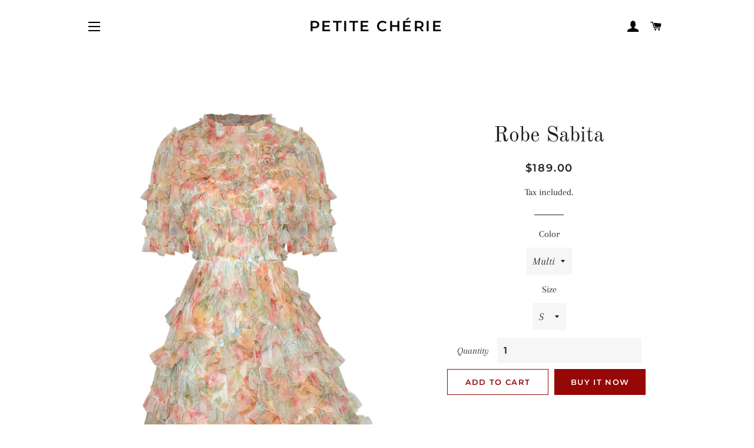

--- FILE ---
content_type: text/html; charset=utf-8
request_url: https://monpetitecherie.com/products/robe-sabita
body_size: 16101
content:
<!doctype html>
<html class="no-js" lang="en">
<head>

  <!-- Basic page needs ================================================== -->
  <meta charset="utf-8">
  <meta http-equiv="X-UA-Compatible" content="IE=edge,chrome=1">

  

  <!-- Title and description ================================================== -->
  <title>
  Robe Sabita &ndash; Petite Chérie
  </title>

  
  <meta name="description" content="">
  

  <!-- Helpers ================================================== -->
  <!-- /snippets/social-meta-tags.liquid -->




<meta property="og:site_name" content="Petite Chérie">
<meta property="og:url" content="https://monpetitecherie.com/products/robe-sabita">
<meta property="og:title" content="Robe Sabita">
<meta property="og:type" content="product">
<meta property="og:description" content="Petite Chérie">

  <meta property="og:price:amount" content="189.00">
  <meta property="og:price:currency" content="USD">

<meta property="og:image" content="http://monpetitecherie.com/cdn/shop/products/Hab328a40a38b4e5d8d1b6e86756d29e3H_1200x1200.jpg?v=1649882047"><meta property="og:image" content="http://monpetitecherie.com/cdn/shop/products/H4b3fe0a4ab904d5ab758496f3066e4609_1200x1200.jpg?v=1649882047">
<meta property="og:image:secure_url" content="https://monpetitecherie.com/cdn/shop/products/Hab328a40a38b4e5d8d1b6e86756d29e3H_1200x1200.jpg?v=1649882047"><meta property="og:image:secure_url" content="https://monpetitecherie.com/cdn/shop/products/H4b3fe0a4ab904d5ab758496f3066e4609_1200x1200.jpg?v=1649882047">


<meta name="twitter:card" content="summary_large_image">
<meta name="twitter:title" content="Robe Sabita">
<meta name="twitter:description" content="Petite Chérie">

  <link rel="canonical" href="https://monpetitecherie.com/products/robe-sabita">
  <meta name="viewport" content="width=device-width,initial-scale=1,shrink-to-fit=no">
  <meta name="theme-color" content="#960707">
  <style data-shopify>
  :root {
    --color-body-text: #1f2021;
    --color-body: #ffffff;
  }
</style>


  <!-- CSS ================================================== -->
  <link href="//monpetitecherie.com/cdn/shop/t/6/assets/timber.scss.css?v=19093225331795747921764086242" rel="stylesheet" type="text/css" media="all" />
  <link href="//monpetitecherie.com/cdn/shop/t/6/assets/theme.scss.css?v=172171238682489755341764086242" rel="stylesheet" type="text/css" media="all" />

  <!-- Sections ================================================== -->
  <script>
    window.theme = window.theme || {};
    theme.strings = {
      zoomClose: "Close (Esc)",
      zoomPrev: "Previous (Left arrow key)",
      zoomNext: "Next (Right arrow key)",
      moneyFormat: "${{amount}}",
      addressError: "Error looking up that address",
      addressNoResults: "No results for that address",
      addressQueryLimit: "You have exceeded the Google API usage limit. Consider upgrading to a \u003ca href=\"https:\/\/developers.google.com\/maps\/premium\/usage-limits\"\u003ePremium Plan\u003c\/a\u003e.",
      authError: "There was a problem authenticating your Google Maps account.",
      cartEmpty: "Your cart is currently empty.",
      cartCookie: "Enable cookies to use the shopping cart",
      cartSavings: "You're saving [savings]",
      productSlideLabel: "Slide [slide_number] of [slide_max]."
    };
    theme.settings = {
      cartType: "page",
      gridType: null
    };</script>

  <script src="//monpetitecherie.com/cdn/shop/t/6/assets/jquery-2.2.3.min.js?v=58211863146907186831636992114" type="text/javascript"></script>

  <script src="//monpetitecherie.com/cdn/shop/t/6/assets/lazysizes.min.js?v=155223123402716617051636992114" async="async"></script>

  <script src="//monpetitecherie.com/cdn/shop/t/6/assets/theme.js?v=65529078462347578181636992126" defer="defer"></script>

  <!-- Header hook for plugins ================================================== -->
  <script>window.performance && window.performance.mark && window.performance.mark('shopify.content_for_header.start');</script><meta id="shopify-digital-wallet" name="shopify-digital-wallet" content="/57623412916/digital_wallets/dialog">
<link rel="alternate" type="application/json+oembed" href="https://monpetitecherie.com/products/robe-sabita.oembed">
<script async="async" src="/checkouts/internal/preloads.js?locale=en-US"></script>
<script id="shopify-features" type="application/json">{"accessToken":"fcff34688dac5c0d589b059e991f9ea9","betas":["rich-media-storefront-analytics"],"domain":"monpetitecherie.com","predictiveSearch":true,"shopId":57623412916,"locale":"en"}</script>
<script>var Shopify = Shopify || {};
Shopify.shop = "the-pearl-diary.myshopify.com";
Shopify.locale = "en";
Shopify.currency = {"active":"USD","rate":"1.0"};
Shopify.country = "US";
Shopify.theme = {"name":"Brooklyn","id":127248466100,"schema_name":"Brooklyn","schema_version":"17.7.1","theme_store_id":730,"role":"main"};
Shopify.theme.handle = "null";
Shopify.theme.style = {"id":null,"handle":null};
Shopify.cdnHost = "monpetitecherie.com/cdn";
Shopify.routes = Shopify.routes || {};
Shopify.routes.root = "/";</script>
<script type="module">!function(o){(o.Shopify=o.Shopify||{}).modules=!0}(window);</script>
<script>!function(o){function n(){var o=[];function n(){o.push(Array.prototype.slice.apply(arguments))}return n.q=o,n}var t=o.Shopify=o.Shopify||{};t.loadFeatures=n(),t.autoloadFeatures=n()}(window);</script>
<script id="shop-js-analytics" type="application/json">{"pageType":"product"}</script>
<script defer="defer" async type="module" src="//monpetitecherie.com/cdn/shopifycloud/shop-js/modules/v2/client.init-shop-cart-sync_BdyHc3Nr.en.esm.js"></script>
<script defer="defer" async type="module" src="//monpetitecherie.com/cdn/shopifycloud/shop-js/modules/v2/chunk.common_Daul8nwZ.esm.js"></script>
<script type="module">
  await import("//monpetitecherie.com/cdn/shopifycloud/shop-js/modules/v2/client.init-shop-cart-sync_BdyHc3Nr.en.esm.js");
await import("//monpetitecherie.com/cdn/shopifycloud/shop-js/modules/v2/chunk.common_Daul8nwZ.esm.js");

  window.Shopify.SignInWithShop?.initShopCartSync?.({"fedCMEnabled":true,"windoidEnabled":true});

</script>
<script>(function() {
  var isLoaded = false;
  function asyncLoad() {
    if (isLoaded) return;
    isLoaded = true;
    var urls = ["https:\/\/cdn.kilatechapps.com\/media\/ipcountryredirect\/57623412916.min.js?shop=the-pearl-diary.myshopify.com"];
    for (var i = 0; i < urls.length; i++) {
      var s = document.createElement('script');
      s.type = 'text/javascript';
      s.async = true;
      s.src = urls[i];
      var x = document.getElementsByTagName('script')[0];
      x.parentNode.insertBefore(s, x);
    }
  };
  if(window.attachEvent) {
    window.attachEvent('onload', asyncLoad);
  } else {
    window.addEventListener('load', asyncLoad, false);
  }
})();</script>
<script id="__st">var __st={"a":57623412916,"offset":-25200,"reqid":"fa744c27-3a74-4c63-adb4-adb2ff33833b-1769017979","pageurl":"monpetitecherie.com\/products\/robe-sabita","u":"c99bab613d9e","p":"product","rtyp":"product","rid":7111598309556};</script>
<script>window.ShopifyPaypalV4VisibilityTracking = true;</script>
<script id="captcha-bootstrap">!function(){'use strict';const t='contact',e='account',n='new_comment',o=[[t,t],['blogs',n],['comments',n],[t,'customer']],c=[[e,'customer_login'],[e,'guest_login'],[e,'recover_customer_password'],[e,'create_customer']],r=t=>t.map((([t,e])=>`form[action*='/${t}']:not([data-nocaptcha='true']) input[name='form_type'][value='${e}']`)).join(','),a=t=>()=>t?[...document.querySelectorAll(t)].map((t=>t.form)):[];function s(){const t=[...o],e=r(t);return a(e)}const i='password',u='form_key',d=['recaptcha-v3-token','g-recaptcha-response','h-captcha-response',i],f=()=>{try{return window.sessionStorage}catch{return}},m='__shopify_v',_=t=>t.elements[u];function p(t,e,n=!1){try{const o=window.sessionStorage,c=JSON.parse(o.getItem(e)),{data:r}=function(t){const{data:e,action:n}=t;return t[m]||n?{data:e,action:n}:{data:t,action:n}}(c);for(const[e,n]of Object.entries(r))t.elements[e]&&(t.elements[e].value=n);n&&o.removeItem(e)}catch(o){console.error('form repopulation failed',{error:o})}}const l='form_type',E='cptcha';function T(t){t.dataset[E]=!0}const w=window,h=w.document,L='Shopify',v='ce_forms',y='captcha';let A=!1;((t,e)=>{const n=(g='f06e6c50-85a8-45c8-87d0-21a2b65856fe',I='https://cdn.shopify.com/shopifycloud/storefront-forms-hcaptcha/ce_storefront_forms_captcha_hcaptcha.v1.5.2.iife.js',D={infoText:'Protected by hCaptcha',privacyText:'Privacy',termsText:'Terms'},(t,e,n)=>{const o=w[L][v],c=o.bindForm;if(c)return c(t,g,e,D).then(n);var r;o.q.push([[t,g,e,D],n]),r=I,A||(h.body.append(Object.assign(h.createElement('script'),{id:'captcha-provider',async:!0,src:r})),A=!0)});var g,I,D;w[L]=w[L]||{},w[L][v]=w[L][v]||{},w[L][v].q=[],w[L][y]=w[L][y]||{},w[L][y].protect=function(t,e){n(t,void 0,e),T(t)},Object.freeze(w[L][y]),function(t,e,n,w,h,L){const[v,y,A,g]=function(t,e,n){const i=e?o:[],u=t?c:[],d=[...i,...u],f=r(d),m=r(i),_=r(d.filter((([t,e])=>n.includes(e))));return[a(f),a(m),a(_),s()]}(w,h,L),I=t=>{const e=t.target;return e instanceof HTMLFormElement?e:e&&e.form},D=t=>v().includes(t);t.addEventListener('submit',(t=>{const e=I(t);if(!e)return;const n=D(e)&&!e.dataset.hcaptchaBound&&!e.dataset.recaptchaBound,o=_(e),c=g().includes(e)&&(!o||!o.value);(n||c)&&t.preventDefault(),c&&!n&&(function(t){try{if(!f())return;!function(t){const e=f();if(!e)return;const n=_(t);if(!n)return;const o=n.value;o&&e.removeItem(o)}(t);const e=Array.from(Array(32),(()=>Math.random().toString(36)[2])).join('');!function(t,e){_(t)||t.append(Object.assign(document.createElement('input'),{type:'hidden',name:u})),t.elements[u].value=e}(t,e),function(t,e){const n=f();if(!n)return;const o=[...t.querySelectorAll(`input[type='${i}']`)].map((({name:t})=>t)),c=[...d,...o],r={};for(const[a,s]of new FormData(t).entries())c.includes(a)||(r[a]=s);n.setItem(e,JSON.stringify({[m]:1,action:t.action,data:r}))}(t,e)}catch(e){console.error('failed to persist form',e)}}(e),e.submit())}));const S=(t,e)=>{t&&!t.dataset[E]&&(n(t,e.some((e=>e===t))),T(t))};for(const o of['focusin','change'])t.addEventListener(o,(t=>{const e=I(t);D(e)&&S(e,y())}));const B=e.get('form_key'),M=e.get(l),P=B&&M;t.addEventListener('DOMContentLoaded',(()=>{const t=y();if(P)for(const e of t)e.elements[l].value===M&&p(e,B);[...new Set([...A(),...v().filter((t=>'true'===t.dataset.shopifyCaptcha))])].forEach((e=>S(e,t)))}))}(h,new URLSearchParams(w.location.search),n,t,e,['guest_login'])})(!0,!0)}();</script>
<script integrity="sha256-4kQ18oKyAcykRKYeNunJcIwy7WH5gtpwJnB7kiuLZ1E=" data-source-attribution="shopify.loadfeatures" defer="defer" src="//monpetitecherie.com/cdn/shopifycloud/storefront/assets/storefront/load_feature-a0a9edcb.js" crossorigin="anonymous"></script>
<script data-source-attribution="shopify.dynamic_checkout.dynamic.init">var Shopify=Shopify||{};Shopify.PaymentButton=Shopify.PaymentButton||{isStorefrontPortableWallets:!0,init:function(){window.Shopify.PaymentButton.init=function(){};var t=document.createElement("script");t.src="https://monpetitecherie.com/cdn/shopifycloud/portable-wallets/latest/portable-wallets.en.js",t.type="module",document.head.appendChild(t)}};
</script>
<script data-source-attribution="shopify.dynamic_checkout.buyer_consent">
  function portableWalletsHideBuyerConsent(e){var t=document.getElementById("shopify-buyer-consent"),n=document.getElementById("shopify-subscription-policy-button");t&&n&&(t.classList.add("hidden"),t.setAttribute("aria-hidden","true"),n.removeEventListener("click",e))}function portableWalletsShowBuyerConsent(e){var t=document.getElementById("shopify-buyer-consent"),n=document.getElementById("shopify-subscription-policy-button");t&&n&&(t.classList.remove("hidden"),t.removeAttribute("aria-hidden"),n.addEventListener("click",e))}window.Shopify?.PaymentButton&&(window.Shopify.PaymentButton.hideBuyerConsent=portableWalletsHideBuyerConsent,window.Shopify.PaymentButton.showBuyerConsent=portableWalletsShowBuyerConsent);
</script>
<script>
  function portableWalletsCleanup(e){e&&e.src&&console.error("Failed to load portable wallets script "+e.src);var t=document.querySelectorAll("shopify-accelerated-checkout .shopify-payment-button__skeleton, shopify-accelerated-checkout-cart .wallet-cart-button__skeleton"),e=document.getElementById("shopify-buyer-consent");for(let e=0;e<t.length;e++)t[e].remove();e&&e.remove()}function portableWalletsNotLoadedAsModule(e){e instanceof ErrorEvent&&"string"==typeof e.message&&e.message.includes("import.meta")&&"string"==typeof e.filename&&e.filename.includes("portable-wallets")&&(window.removeEventListener("error",portableWalletsNotLoadedAsModule),window.Shopify.PaymentButton.failedToLoad=e,"loading"===document.readyState?document.addEventListener("DOMContentLoaded",window.Shopify.PaymentButton.init):window.Shopify.PaymentButton.init())}window.addEventListener("error",portableWalletsNotLoadedAsModule);
</script>

<script type="module" src="https://monpetitecherie.com/cdn/shopifycloud/portable-wallets/latest/portable-wallets.en.js" onError="portableWalletsCleanup(this)" crossorigin="anonymous"></script>
<script nomodule>
  document.addEventListener("DOMContentLoaded", portableWalletsCleanup);
</script>

<link id="shopify-accelerated-checkout-styles" rel="stylesheet" media="screen" href="https://monpetitecherie.com/cdn/shopifycloud/portable-wallets/latest/accelerated-checkout-backwards-compat.css" crossorigin="anonymous">
<style id="shopify-accelerated-checkout-cart">
        #shopify-buyer-consent {
  margin-top: 1em;
  display: inline-block;
  width: 100%;
}

#shopify-buyer-consent.hidden {
  display: none;
}

#shopify-subscription-policy-button {
  background: none;
  border: none;
  padding: 0;
  text-decoration: underline;
  font-size: inherit;
  cursor: pointer;
}

#shopify-subscription-policy-button::before {
  box-shadow: none;
}

      </style>

<script>window.performance && window.performance.mark && window.performance.mark('shopify.content_for_header.end');</script>

  <script src="//monpetitecherie.com/cdn/shop/t/6/assets/modernizr.min.js?v=21391054748206432451636992115" type="text/javascript"></script>

  
  

<link href="https://monorail-edge.shopifysvc.com" rel="dns-prefetch">
<script>(function(){if ("sendBeacon" in navigator && "performance" in window) {try {var session_token_from_headers = performance.getEntriesByType('navigation')[0].serverTiming.find(x => x.name == '_s').description;} catch {var session_token_from_headers = undefined;}var session_cookie_matches = document.cookie.match(/_shopify_s=([^;]*)/);var session_token_from_cookie = session_cookie_matches && session_cookie_matches.length === 2 ? session_cookie_matches[1] : "";var session_token = session_token_from_headers || session_token_from_cookie || "";function handle_abandonment_event(e) {var entries = performance.getEntries().filter(function(entry) {return /monorail-edge.shopifysvc.com/.test(entry.name);});if (!window.abandonment_tracked && entries.length === 0) {window.abandonment_tracked = true;var currentMs = Date.now();var navigation_start = performance.timing.navigationStart;var payload = {shop_id: 57623412916,url: window.location.href,navigation_start,duration: currentMs - navigation_start,session_token,page_type: "product"};window.navigator.sendBeacon("https://monorail-edge.shopifysvc.com/v1/produce", JSON.stringify({schema_id: "online_store_buyer_site_abandonment/1.1",payload: payload,metadata: {event_created_at_ms: currentMs,event_sent_at_ms: currentMs}}));}}window.addEventListener('pagehide', handle_abandonment_event);}}());</script>
<script id="web-pixels-manager-setup">(function e(e,d,r,n,o){if(void 0===o&&(o={}),!Boolean(null===(a=null===(i=window.Shopify)||void 0===i?void 0:i.analytics)||void 0===a?void 0:a.replayQueue)){var i,a;window.Shopify=window.Shopify||{};var t=window.Shopify;t.analytics=t.analytics||{};var s=t.analytics;s.replayQueue=[],s.publish=function(e,d,r){return s.replayQueue.push([e,d,r]),!0};try{self.performance.mark("wpm:start")}catch(e){}var l=function(){var e={modern:/Edge?\/(1{2}[4-9]|1[2-9]\d|[2-9]\d{2}|\d{4,})\.\d+(\.\d+|)|Firefox\/(1{2}[4-9]|1[2-9]\d|[2-9]\d{2}|\d{4,})\.\d+(\.\d+|)|Chrom(ium|e)\/(9{2}|\d{3,})\.\d+(\.\d+|)|(Maci|X1{2}).+ Version\/(15\.\d+|(1[6-9]|[2-9]\d|\d{3,})\.\d+)([,.]\d+|)( \(\w+\)|)( Mobile\/\w+|) Safari\/|Chrome.+OPR\/(9{2}|\d{3,})\.\d+\.\d+|(CPU[ +]OS|iPhone[ +]OS|CPU[ +]iPhone|CPU IPhone OS|CPU iPad OS)[ +]+(15[._]\d+|(1[6-9]|[2-9]\d|\d{3,})[._]\d+)([._]\d+|)|Android:?[ /-](13[3-9]|1[4-9]\d|[2-9]\d{2}|\d{4,})(\.\d+|)(\.\d+|)|Android.+Firefox\/(13[5-9]|1[4-9]\d|[2-9]\d{2}|\d{4,})\.\d+(\.\d+|)|Android.+Chrom(ium|e)\/(13[3-9]|1[4-9]\d|[2-9]\d{2}|\d{4,})\.\d+(\.\d+|)|SamsungBrowser\/([2-9]\d|\d{3,})\.\d+/,legacy:/Edge?\/(1[6-9]|[2-9]\d|\d{3,})\.\d+(\.\d+|)|Firefox\/(5[4-9]|[6-9]\d|\d{3,})\.\d+(\.\d+|)|Chrom(ium|e)\/(5[1-9]|[6-9]\d|\d{3,})\.\d+(\.\d+|)([\d.]+$|.*Safari\/(?![\d.]+ Edge\/[\d.]+$))|(Maci|X1{2}).+ Version\/(10\.\d+|(1[1-9]|[2-9]\d|\d{3,})\.\d+)([,.]\d+|)( \(\w+\)|)( Mobile\/\w+|) Safari\/|Chrome.+OPR\/(3[89]|[4-9]\d|\d{3,})\.\d+\.\d+|(CPU[ +]OS|iPhone[ +]OS|CPU[ +]iPhone|CPU IPhone OS|CPU iPad OS)[ +]+(10[._]\d+|(1[1-9]|[2-9]\d|\d{3,})[._]\d+)([._]\d+|)|Android:?[ /-](13[3-9]|1[4-9]\d|[2-9]\d{2}|\d{4,})(\.\d+|)(\.\d+|)|Mobile Safari.+OPR\/([89]\d|\d{3,})\.\d+\.\d+|Android.+Firefox\/(13[5-9]|1[4-9]\d|[2-9]\d{2}|\d{4,})\.\d+(\.\d+|)|Android.+Chrom(ium|e)\/(13[3-9]|1[4-9]\d|[2-9]\d{2}|\d{4,})\.\d+(\.\d+|)|Android.+(UC? ?Browser|UCWEB|U3)[ /]?(15\.([5-9]|\d{2,})|(1[6-9]|[2-9]\d|\d{3,})\.\d+)\.\d+|SamsungBrowser\/(5\.\d+|([6-9]|\d{2,})\.\d+)|Android.+MQ{2}Browser\/(14(\.(9|\d{2,})|)|(1[5-9]|[2-9]\d|\d{3,})(\.\d+|))(\.\d+|)|K[Aa][Ii]OS\/(3\.\d+|([4-9]|\d{2,})\.\d+)(\.\d+|)/},d=e.modern,r=e.legacy,n=navigator.userAgent;return n.match(d)?"modern":n.match(r)?"legacy":"unknown"}(),u="modern"===l?"modern":"legacy",c=(null!=n?n:{modern:"",legacy:""})[u],f=function(e){return[e.baseUrl,"/wpm","/b",e.hashVersion,"modern"===e.buildTarget?"m":"l",".js"].join("")}({baseUrl:d,hashVersion:r,buildTarget:u}),m=function(e){var d=e.version,r=e.bundleTarget,n=e.surface,o=e.pageUrl,i=e.monorailEndpoint;return{emit:function(e){var a=e.status,t=e.errorMsg,s=(new Date).getTime(),l=JSON.stringify({metadata:{event_sent_at_ms:s},events:[{schema_id:"web_pixels_manager_load/3.1",payload:{version:d,bundle_target:r,page_url:o,status:a,surface:n,error_msg:t},metadata:{event_created_at_ms:s}}]});if(!i)return console&&console.warn&&console.warn("[Web Pixels Manager] No Monorail endpoint provided, skipping logging."),!1;try{return self.navigator.sendBeacon.bind(self.navigator)(i,l)}catch(e){}var u=new XMLHttpRequest;try{return u.open("POST",i,!0),u.setRequestHeader("Content-Type","text/plain"),u.send(l),!0}catch(e){return console&&console.warn&&console.warn("[Web Pixels Manager] Got an unhandled error while logging to Monorail."),!1}}}}({version:r,bundleTarget:l,surface:e.surface,pageUrl:self.location.href,monorailEndpoint:e.monorailEndpoint});try{o.browserTarget=l,function(e){var d=e.src,r=e.async,n=void 0===r||r,o=e.onload,i=e.onerror,a=e.sri,t=e.scriptDataAttributes,s=void 0===t?{}:t,l=document.createElement("script"),u=document.querySelector("head"),c=document.querySelector("body");if(l.async=n,l.src=d,a&&(l.integrity=a,l.crossOrigin="anonymous"),s)for(var f in s)if(Object.prototype.hasOwnProperty.call(s,f))try{l.dataset[f]=s[f]}catch(e){}if(o&&l.addEventListener("load",o),i&&l.addEventListener("error",i),u)u.appendChild(l);else{if(!c)throw new Error("Did not find a head or body element to append the script");c.appendChild(l)}}({src:f,async:!0,onload:function(){if(!function(){var e,d;return Boolean(null===(d=null===(e=window.Shopify)||void 0===e?void 0:e.analytics)||void 0===d?void 0:d.initialized)}()){var d=window.webPixelsManager.init(e)||void 0;if(d){var r=window.Shopify.analytics;r.replayQueue.forEach((function(e){var r=e[0],n=e[1],o=e[2];d.publishCustomEvent(r,n,o)})),r.replayQueue=[],r.publish=d.publishCustomEvent,r.visitor=d.visitor,r.initialized=!0}}},onerror:function(){return m.emit({status:"failed",errorMsg:"".concat(f," has failed to load")})},sri:function(e){var d=/^sha384-[A-Za-z0-9+/=]+$/;return"string"==typeof e&&d.test(e)}(c)?c:"",scriptDataAttributes:o}),m.emit({status:"loading"})}catch(e){m.emit({status:"failed",errorMsg:(null==e?void 0:e.message)||"Unknown error"})}}})({shopId: 57623412916,storefrontBaseUrl: "https://monpetitecherie.com",extensionsBaseUrl: "https://extensions.shopifycdn.com/cdn/shopifycloud/web-pixels-manager",monorailEndpoint: "https://monorail-edge.shopifysvc.com/unstable/produce_batch",surface: "storefront-renderer",enabledBetaFlags: ["2dca8a86"],webPixelsConfigList: [{"id":"596246708","configuration":"{\"accountID\":\"123\"}","eventPayloadVersion":"v1","runtimeContext":"STRICT","scriptVersion":"2c699a2a366ce5bdcff38b724f5887db","type":"APP","apiClientId":5394113,"privacyPurposes":["ANALYTICS"],"dataSharingAdjustments":{"protectedCustomerApprovalScopes":["read_customer_email","read_customer_name","read_customer_personal_data"]}},{"id":"364249268","configuration":"{\"tagID\":\"2613196309039\"}","eventPayloadVersion":"v1","runtimeContext":"STRICT","scriptVersion":"18031546ee651571ed29edbe71a3550b","type":"APP","apiClientId":3009811,"privacyPurposes":["ANALYTICS","MARKETING","SALE_OF_DATA"],"dataSharingAdjustments":{"protectedCustomerApprovalScopes":["read_customer_address","read_customer_email","read_customer_name","read_customer_personal_data","read_customer_phone"]}},{"id":"shopify-app-pixel","configuration":"{}","eventPayloadVersion":"v1","runtimeContext":"STRICT","scriptVersion":"0450","apiClientId":"shopify-pixel","type":"APP","privacyPurposes":["ANALYTICS","MARKETING"]},{"id":"shopify-custom-pixel","eventPayloadVersion":"v1","runtimeContext":"LAX","scriptVersion":"0450","apiClientId":"shopify-pixel","type":"CUSTOM","privacyPurposes":["ANALYTICS","MARKETING"]}],isMerchantRequest: false,initData: {"shop":{"name":"Petite Chérie","paymentSettings":{"currencyCode":"USD"},"myshopifyDomain":"the-pearl-diary.myshopify.com","countryCode":"US","storefrontUrl":"https:\/\/monpetitecherie.com"},"customer":null,"cart":null,"checkout":null,"productVariants":[{"price":{"amount":189.0,"currencyCode":"USD"},"product":{"title":"Robe Sabita","vendor":"Petite Chérie","id":"7111598309556","untranslatedTitle":"Robe Sabita","url":"\/products\/robe-sabita","type":""},"id":"41414661243060","image":{"src":"\/\/monpetitecherie.com\/cdn\/shop\/products\/Hab328a40a38b4e5d8d1b6e86756d29e3H.jpg?v=1649882047"},"sku":"41719246","title":"Multi \/ S","untranslatedTitle":"Multi \/ S"},{"price":{"amount":189.0,"currencyCode":"USD"},"product":{"title":"Robe Sabita","vendor":"Petite Chérie","id":"7111598309556","untranslatedTitle":"Robe Sabita","url":"\/products\/robe-sabita","type":""},"id":"41414661275828","image":{"src":"\/\/monpetitecherie.com\/cdn\/shop\/products\/Hab328a40a38b4e5d8d1b6e86756d29e3H.jpg?v=1649882047"},"sku":"41719246","title":"Multi \/ M","untranslatedTitle":"Multi \/ M"},{"price":{"amount":189.0,"currencyCode":"USD"},"product":{"title":"Robe Sabita","vendor":"Petite Chérie","id":"7111598309556","untranslatedTitle":"Robe Sabita","url":"\/products\/robe-sabita","type":""},"id":"41414661308596","image":{"src":"\/\/monpetitecherie.com\/cdn\/shop\/products\/Hab328a40a38b4e5d8d1b6e86756d29e3H.jpg?v=1649882047"},"sku":"41719246","title":"Multi \/ L","untranslatedTitle":"Multi \/ L"},{"price":{"amount":189.0,"currencyCode":"USD"},"product":{"title":"Robe Sabita","vendor":"Petite Chérie","id":"7111598309556","untranslatedTitle":"Robe Sabita","url":"\/products\/robe-sabita","type":""},"id":"41414661341364","image":{"src":"\/\/monpetitecherie.com\/cdn\/shop\/products\/Hab328a40a38b4e5d8d1b6e86756d29e3H.jpg?v=1649882047"},"sku":"41719246","title":"Multi \/ XL","untranslatedTitle":"Multi \/ XL"}],"purchasingCompany":null},},"https://monpetitecherie.com/cdn","fcfee988w5aeb613cpc8e4bc33m6693e112",{"modern":"","legacy":""},{"shopId":"57623412916","storefrontBaseUrl":"https:\/\/monpetitecherie.com","extensionBaseUrl":"https:\/\/extensions.shopifycdn.com\/cdn\/shopifycloud\/web-pixels-manager","surface":"storefront-renderer","enabledBetaFlags":"[\"2dca8a86\"]","isMerchantRequest":"false","hashVersion":"fcfee988w5aeb613cpc8e4bc33m6693e112","publish":"custom","events":"[[\"page_viewed\",{}],[\"product_viewed\",{\"productVariant\":{\"price\":{\"amount\":189.0,\"currencyCode\":\"USD\"},\"product\":{\"title\":\"Robe Sabita\",\"vendor\":\"Petite Chérie\",\"id\":\"7111598309556\",\"untranslatedTitle\":\"Robe Sabita\",\"url\":\"\/products\/robe-sabita\",\"type\":\"\"},\"id\":\"41414661243060\",\"image\":{\"src\":\"\/\/monpetitecherie.com\/cdn\/shop\/products\/Hab328a40a38b4e5d8d1b6e86756d29e3H.jpg?v=1649882047\"},\"sku\":\"41719246\",\"title\":\"Multi \/ S\",\"untranslatedTitle\":\"Multi \/ S\"}}]]"});</script><script>
  window.ShopifyAnalytics = window.ShopifyAnalytics || {};
  window.ShopifyAnalytics.meta = window.ShopifyAnalytics.meta || {};
  window.ShopifyAnalytics.meta.currency = 'USD';
  var meta = {"product":{"id":7111598309556,"gid":"gid:\/\/shopify\/Product\/7111598309556","vendor":"Petite Chérie","type":"","handle":"robe-sabita","variants":[{"id":41414661243060,"price":18900,"name":"Robe Sabita - Multi \/ S","public_title":"Multi \/ S","sku":"41719246"},{"id":41414661275828,"price":18900,"name":"Robe Sabita - Multi \/ M","public_title":"Multi \/ M","sku":"41719246"},{"id":41414661308596,"price":18900,"name":"Robe Sabita - Multi \/ L","public_title":"Multi \/ L","sku":"41719246"},{"id":41414661341364,"price":18900,"name":"Robe Sabita - Multi \/ XL","public_title":"Multi \/ XL","sku":"41719246"}],"remote":false},"page":{"pageType":"product","resourceType":"product","resourceId":7111598309556,"requestId":"fa744c27-3a74-4c63-adb4-adb2ff33833b-1769017979"}};
  for (var attr in meta) {
    window.ShopifyAnalytics.meta[attr] = meta[attr];
  }
</script>
<script class="analytics">
  (function () {
    var customDocumentWrite = function(content) {
      var jquery = null;

      if (window.jQuery) {
        jquery = window.jQuery;
      } else if (window.Checkout && window.Checkout.$) {
        jquery = window.Checkout.$;
      }

      if (jquery) {
        jquery('body').append(content);
      }
    };

    var hasLoggedConversion = function(token) {
      if (token) {
        return document.cookie.indexOf('loggedConversion=' + token) !== -1;
      }
      return false;
    }

    var setCookieIfConversion = function(token) {
      if (token) {
        var twoMonthsFromNow = new Date(Date.now());
        twoMonthsFromNow.setMonth(twoMonthsFromNow.getMonth() + 2);

        document.cookie = 'loggedConversion=' + token + '; expires=' + twoMonthsFromNow;
      }
    }

    var trekkie = window.ShopifyAnalytics.lib = window.trekkie = window.trekkie || [];
    if (trekkie.integrations) {
      return;
    }
    trekkie.methods = [
      'identify',
      'page',
      'ready',
      'track',
      'trackForm',
      'trackLink'
    ];
    trekkie.factory = function(method) {
      return function() {
        var args = Array.prototype.slice.call(arguments);
        args.unshift(method);
        trekkie.push(args);
        return trekkie;
      };
    };
    for (var i = 0; i < trekkie.methods.length; i++) {
      var key = trekkie.methods[i];
      trekkie[key] = trekkie.factory(key);
    }
    trekkie.load = function(config) {
      trekkie.config = config || {};
      trekkie.config.initialDocumentCookie = document.cookie;
      var first = document.getElementsByTagName('script')[0];
      var script = document.createElement('script');
      script.type = 'text/javascript';
      script.onerror = function(e) {
        var scriptFallback = document.createElement('script');
        scriptFallback.type = 'text/javascript';
        scriptFallback.onerror = function(error) {
                var Monorail = {
      produce: function produce(monorailDomain, schemaId, payload) {
        var currentMs = new Date().getTime();
        var event = {
          schema_id: schemaId,
          payload: payload,
          metadata: {
            event_created_at_ms: currentMs,
            event_sent_at_ms: currentMs
          }
        };
        return Monorail.sendRequest("https://" + monorailDomain + "/v1/produce", JSON.stringify(event));
      },
      sendRequest: function sendRequest(endpointUrl, payload) {
        // Try the sendBeacon API
        if (window && window.navigator && typeof window.navigator.sendBeacon === 'function' && typeof window.Blob === 'function' && !Monorail.isIos12()) {
          var blobData = new window.Blob([payload], {
            type: 'text/plain'
          });

          if (window.navigator.sendBeacon(endpointUrl, blobData)) {
            return true;
          } // sendBeacon was not successful

        } // XHR beacon

        var xhr = new XMLHttpRequest();

        try {
          xhr.open('POST', endpointUrl);
          xhr.setRequestHeader('Content-Type', 'text/plain');
          xhr.send(payload);
        } catch (e) {
          console.log(e);
        }

        return false;
      },
      isIos12: function isIos12() {
        return window.navigator.userAgent.lastIndexOf('iPhone; CPU iPhone OS 12_') !== -1 || window.navigator.userAgent.lastIndexOf('iPad; CPU OS 12_') !== -1;
      }
    };
    Monorail.produce('monorail-edge.shopifysvc.com',
      'trekkie_storefront_load_errors/1.1',
      {shop_id: 57623412916,
      theme_id: 127248466100,
      app_name: "storefront",
      context_url: window.location.href,
      source_url: "//monpetitecherie.com/cdn/s/trekkie.storefront.cd680fe47e6c39ca5d5df5f0a32d569bc48c0f27.min.js"});

        };
        scriptFallback.async = true;
        scriptFallback.src = '//monpetitecherie.com/cdn/s/trekkie.storefront.cd680fe47e6c39ca5d5df5f0a32d569bc48c0f27.min.js';
        first.parentNode.insertBefore(scriptFallback, first);
      };
      script.async = true;
      script.src = '//monpetitecherie.com/cdn/s/trekkie.storefront.cd680fe47e6c39ca5d5df5f0a32d569bc48c0f27.min.js';
      first.parentNode.insertBefore(script, first);
    };
    trekkie.load(
      {"Trekkie":{"appName":"storefront","development":false,"defaultAttributes":{"shopId":57623412916,"isMerchantRequest":null,"themeId":127248466100,"themeCityHash":"2652894896658231194","contentLanguage":"en","currency":"USD","eventMetadataId":"06d972ed-0492-4efd-a985-e864faa7e450"},"isServerSideCookieWritingEnabled":true,"monorailRegion":"shop_domain","enabledBetaFlags":["65f19447"]},"Session Attribution":{},"S2S":{"facebookCapiEnabled":false,"source":"trekkie-storefront-renderer","apiClientId":580111}}
    );

    var loaded = false;
    trekkie.ready(function() {
      if (loaded) return;
      loaded = true;

      window.ShopifyAnalytics.lib = window.trekkie;

      var originalDocumentWrite = document.write;
      document.write = customDocumentWrite;
      try { window.ShopifyAnalytics.merchantGoogleAnalytics.call(this); } catch(error) {};
      document.write = originalDocumentWrite;

      window.ShopifyAnalytics.lib.page(null,{"pageType":"product","resourceType":"product","resourceId":7111598309556,"requestId":"fa744c27-3a74-4c63-adb4-adb2ff33833b-1769017979","shopifyEmitted":true});

      var match = window.location.pathname.match(/checkouts\/(.+)\/(thank_you|post_purchase)/)
      var token = match? match[1]: undefined;
      if (!hasLoggedConversion(token)) {
        setCookieIfConversion(token);
        window.ShopifyAnalytics.lib.track("Viewed Product",{"currency":"USD","variantId":41414661243060,"productId":7111598309556,"productGid":"gid:\/\/shopify\/Product\/7111598309556","name":"Robe Sabita - Multi \/ S","price":"189.00","sku":"41719246","brand":"Petite Chérie","variant":"Multi \/ S","category":"","nonInteraction":true,"remote":false},undefined,undefined,{"shopifyEmitted":true});
      window.ShopifyAnalytics.lib.track("monorail:\/\/trekkie_storefront_viewed_product\/1.1",{"currency":"USD","variantId":41414661243060,"productId":7111598309556,"productGid":"gid:\/\/shopify\/Product\/7111598309556","name":"Robe Sabita - Multi \/ S","price":"189.00","sku":"41719246","brand":"Petite Chérie","variant":"Multi \/ S","category":"","nonInteraction":true,"remote":false,"referer":"https:\/\/monpetitecherie.com\/products\/robe-sabita"});
      }
    });


        var eventsListenerScript = document.createElement('script');
        eventsListenerScript.async = true;
        eventsListenerScript.src = "//monpetitecherie.com/cdn/shopifycloud/storefront/assets/shop_events_listener-3da45d37.js";
        document.getElementsByTagName('head')[0].appendChild(eventsListenerScript);

})();</script>
<script
  defer
  src="https://monpetitecherie.com/cdn/shopifycloud/perf-kit/shopify-perf-kit-3.0.4.min.js"
  data-application="storefront-renderer"
  data-shop-id="57623412916"
  data-render-region="gcp-us-central1"
  data-page-type="product"
  data-theme-instance-id="127248466100"
  data-theme-name="Brooklyn"
  data-theme-version="17.7.1"
  data-monorail-region="shop_domain"
  data-resource-timing-sampling-rate="10"
  data-shs="true"
  data-shs-beacon="true"
  data-shs-export-with-fetch="true"
  data-shs-logs-sample-rate="1"
  data-shs-beacon-endpoint="https://monpetitecherie.com/api/collect"
></script>
</head>


<body id="robe-sabita" class="template-product">

  <div id="shopify-section-header" class="shopify-section"><style data-shopify>.header-wrapper .site-nav__link,
  .header-wrapper .site-header__logo a,
  .header-wrapper .site-nav__dropdown-link,
  .header-wrapper .site-nav--has-dropdown > a.nav-focus,
  .header-wrapper .site-nav--has-dropdown.nav-hover > a,
  .header-wrapper .site-nav--has-dropdown:hover > a {
    color: #000000;
  }

  .header-wrapper .site-header__logo a:hover,
  .header-wrapper .site-header__logo a:focus,
  .header-wrapper .site-nav__link:hover,
  .header-wrapper .site-nav__link:focus,
  .header-wrapper .site-nav--has-dropdown a:hover,
  .header-wrapper .site-nav--has-dropdown > a.nav-focus:hover,
  .header-wrapper .site-nav--has-dropdown > a.nav-focus:focus,
  .header-wrapper .site-nav--has-dropdown .site-nav__link:hover,
  .header-wrapper .site-nav--has-dropdown .site-nav__link:focus,
  .header-wrapper .site-nav--has-dropdown.nav-hover > a:hover,
  .header-wrapper .site-nav__dropdown a:focus {
    color: rgba(0, 0, 0, 0.75);
  }

  .header-wrapper .burger-icon,
  .header-wrapper .site-nav--has-dropdown:hover > a:before,
  .header-wrapper .site-nav--has-dropdown > a.nav-focus:before,
  .header-wrapper .site-nav--has-dropdown.nav-hover > a:before {
    background: #000000;
  }

  .header-wrapper .site-nav__link:hover .burger-icon {
    background: rgba(0, 0, 0, 0.75);
  }

  .site-header__logo img {
    max-width: 180px;
  }

  @media screen and (max-width: 768px) {
    .site-header__logo img {
      max-width: 100%;
    }
  }</style><div data-section-id="header" data-section-type="header-section" data-template="product">
  <div id="NavDrawer" class="drawer drawer--left">
      <div class="drawer__inner drawer-left__inner">

    

    <ul class="mobile-nav">
      
        

          <li class="mobile-nav__item">
            <a
              href="/"
              class="mobile-nav__link"
              >
                Home
            </a>
          </li>

        
      
        
          <li class="mobile-nav__item">
            <div class="mobile-nav__has-sublist">
              <a
                href="/collections/dresses-skirts"
                class="mobile-nav__link"
                id="Label-2"
                >Shop</a>
              <div class="mobile-nav__toggle">
                <button type="button" class="mobile-nav__toggle-btn icon-fallback-text" aria-controls="Linklist-2" aria-expanded="false">
                  <span class="icon-fallback-text mobile-nav__toggle-open">
                    <span class="icon icon-plus" aria-hidden="true"></span>
                    <span class="fallback-text">Expand submenu Shop</span>
                  </span>
                  <span class="icon-fallback-text mobile-nav__toggle-close">
                    <span class="icon icon-minus" aria-hidden="true"></span>
                    <span class="fallback-text">Collapse submenu Shop</span>
                  </span>
                </button>
              </div>
            </div>
            <ul class="mobile-nav__sublist" id="Linklist-2" aria-labelledby="Label-2" role="navigation">
              
              
                
                <li class="mobile-nav__item">
                  <a
                    href="/collections/maxi-dresses-1"
                    class="mobile-nav__link"
                    >
                      Maxi Dresses
                  </a>
                </li>
                
              
                
                <li class="mobile-nav__item">
                  <a
                    href="/collections/mini-dresses"
                    class="mobile-nav__link"
                    >
                      Mini Dresses
                  </a>
                </li>
                
              
                
                <li class="mobile-nav__item">
                  <a
                    href="/collections/casual-dresses"
                    class="mobile-nav__link"
                    >
                      Casual Dresses
                  </a>
                </li>
                
              
                
                <li class="mobile-nav__item">
                  <a
                    href="/collections/evening-dresses"
                    class="mobile-nav__link"
                    >
                      Evening Dresses
                  </a>
                </li>
                
              
                
                <li class="mobile-nav__item">
                  <a
                    href="/collections/chic-dresses"
                    class="mobile-nav__link"
                    >
                      Must-have Dresses
                  </a>
                </li>
                
              
            </ul>
          </li>

          
      
        

          <li class="mobile-nav__item">
            <a
              href="/collections/dresses-skirts"
              class="mobile-nav__link"
              >
                Dresses &amp; Skirts
            </a>
          </li>

        
      
        

          <li class="mobile-nav__item">
            <a
              href="/collections/knits-sweaters"
              class="mobile-nav__link"
              >
                Knits &amp; Sweaters
            </a>
          </li>

        
      
        

          <li class="mobile-nav__item">
            <a
              href="/collections/shirts-blouses"
              class="mobile-nav__link"
              >
                Shirts &amp; Blouses
            </a>
          </li>

        
      
        

          <li class="mobile-nav__item">
            <a
              href="/collections/veste-et-manteaux"
              class="mobile-nav__link"
              >
                Veste et Manteaux
            </a>
          </li>

        
      
      
      <li class="mobile-nav__spacer"></li>

      
      
        
          <li class="mobile-nav__item mobile-nav__item--secondary">
            <a href="/account/login" id="customer_login_link">Log In</a>
          </li>
          <li class="mobile-nav__item mobile-nav__item--secondary">
            <a href="/account/register" id="customer_register_link">Create Account</a>
          </li>
        
      
      
        <li class="mobile-nav__item mobile-nav__item--secondary"><a href="/pages/delivery">Shipping</a></li>
      
        <li class="mobile-nav__item mobile-nav__item--secondary"><a href="/pages/returns-and-exchanges">Returns & Exchanges</a></li>
      
        <li class="mobile-nav__item mobile-nav__item--secondary"><a href="/pages/faqs">FAQs</a></li>
      
        <li class="mobile-nav__item mobile-nav__item--secondary"><a href="/pages/contact-us">Contact</a></li>
      
        <li class="mobile-nav__item mobile-nav__item--secondary"><a href="/policies/privacy-policy">Privacy Policy</a></li>
      
        <li class="mobile-nav__item mobile-nav__item--secondary"><a href="/policies/terms-of-service">Terms of Service</a></li>
      
    </ul>
    <!-- //mobile-nav -->
  </div>


  </div>
  <div class="header-container drawer__header-container">
    <div class="header-wrapper" data-header-wrapper>
      

      <header class="site-header" role="banner" data-transparent-header="true">
        <div class="wrapper">
          <div class="grid--full grid--table">
            <div class="grid__item large--hide large--one-sixth one-quarter">
              <div class="site-nav--open site-nav--mobile">
                <button type="button" class="icon-fallback-text site-nav__link site-nav__link--burger js-drawer-open-button-left" aria-controls="NavDrawer">
                  <span class="burger-icon burger-icon--top"></span>
                  <span class="burger-icon burger-icon--mid"></span>
                  <span class="burger-icon burger-icon--bottom"></span>
                  <span class="fallback-text">Site navigation</span>
                </button>
              </div>
            </div>
            <div class="grid__item large--one-third medium-down--one-half">
              
              
                <div class="h1 site-header__logo large--left" itemscope itemtype="http://schema.org/Organization">
              
                

                <a href="/" itemprop="url" class="site-header__logo-link">
                  
                    Petite Chérie
                  
                </a>
              
                </div>
              
            </div>
            <nav class="grid__item large--two-thirds large--text-right medium-down--hide" role="navigation">
              
              <!-- begin site-nav -->
              <ul class="site-nav" id="AccessibleNav">
                
                  
                    <li class="site-nav__item">
                      <a
                        href="/"
                        class="site-nav__link"
                        data-meganav-type="child"
                        >
                          Home
                      </a>
                    </li>
                  
                
                  
                  
                    <li
                      class="site-nav__item site-nav--has-dropdown "
                      aria-haspopup="true"
                      data-meganav-type="parent">
                      <a
                        href="/collections/dresses-skirts"
                        class="site-nav__link"
                        data-meganav-type="parent"
                        aria-controls="MenuParent-2"
                        aria-expanded="false"
                        >
                          Shop
                          <span class="icon icon-arrow-down" aria-hidden="true"></span>
                      </a>
                      <ul
                        id="MenuParent-2"
                        class="site-nav__dropdown "
                        data-meganav-dropdown>
                        
                          
                            <li>
                              <a
                                href="/collections/maxi-dresses-1"
                                class="site-nav__dropdown-link"
                                data-meganav-type="child"
                                
                                tabindex="-1">
                                  Maxi Dresses
                              </a>
                            </li>
                          
                        
                          
                            <li>
                              <a
                                href="/collections/mini-dresses"
                                class="site-nav__dropdown-link"
                                data-meganav-type="child"
                                
                                tabindex="-1">
                                  Mini Dresses
                              </a>
                            </li>
                          
                        
                          
                            <li>
                              <a
                                href="/collections/casual-dresses"
                                class="site-nav__dropdown-link"
                                data-meganav-type="child"
                                
                                tabindex="-1">
                                  Casual Dresses
                              </a>
                            </li>
                          
                        
                          
                            <li>
                              <a
                                href="/collections/evening-dresses"
                                class="site-nav__dropdown-link"
                                data-meganav-type="child"
                                
                                tabindex="-1">
                                  Evening Dresses
                              </a>
                            </li>
                          
                        
                          
                            <li>
                              <a
                                href="/collections/chic-dresses"
                                class="site-nav__dropdown-link"
                                data-meganav-type="child"
                                
                                tabindex="-1">
                                  Must-have Dresses
                              </a>
                            </li>
                          
                        
                      </ul>
                    </li>
                  
                
                  
                    <li class="site-nav__item">
                      <a
                        href="/collections/dresses-skirts"
                        class="site-nav__link"
                        data-meganav-type="child"
                        >
                          Dresses &amp; Skirts
                      </a>
                    </li>
                  
                
                  
                    <li class="site-nav__item">
                      <a
                        href="/collections/knits-sweaters"
                        class="site-nav__link"
                        data-meganav-type="child"
                        >
                          Knits &amp; Sweaters
                      </a>
                    </li>
                  
                
                  
                    <li class="site-nav__item">
                      <a
                        href="/collections/shirts-blouses"
                        class="site-nav__link"
                        data-meganav-type="child"
                        >
                          Shirts &amp; Blouses
                      </a>
                    </li>
                  
                
                  
                    <li class="site-nav__item">
                      <a
                        href="/collections/veste-et-manteaux"
                        class="site-nav__link"
                        data-meganav-type="child"
                        >
                          Veste et Manteaux
                      </a>
                    </li>
                  
                

                
                
                  <li class="site-nav__item site-nav__expanded-item site-nav__item--compressed">
                    <a class="site-nav__link site-nav__link--icon" href="/account">
                      <span class="icon-fallback-text">
                        <span class="icon icon-customer" aria-hidden="true"></span>
                        <span class="fallback-text">
                          
                            Log In
                          
                        </span>
                      </span>
                    </a>
                  </li>
                

                

                <li class="site-nav__item site-nav__item--compressed">
                  <a href="/cart" class="site-nav__link site-nav__link--icon cart-link js-drawer-open-button-right" aria-controls="CartDrawer">
                    <span class="icon-fallback-text">
                      <span class="icon icon-cart" aria-hidden="true"></span>
                      <span class="fallback-text">Cart</span>
                    </span>
                    <span class="cart-link__bubble"></span>
                  </a>
                </li>

              </ul>
              <!-- //site-nav -->
            </nav>
            <div class="grid__item large--hide one-quarter">
              <div class="site-nav--mobile text-right">
                <a href="/cart" class="site-nav__link cart-link js-drawer-open-button-right" aria-controls="CartDrawer">
                  <span class="icon-fallback-text">
                    <span class="icon icon-cart" aria-hidden="true"></span>
                    <span class="fallback-text">Cart</span>
                  </span>
                  <span class="cart-link__bubble"></span>
                </a>
              </div>
            </div>
          </div>

        </div>
      </header>
    </div>
  </div>
</div>




</div>

  <div id="CartDrawer" class="drawer drawer--right drawer--has-fixed-footer">
    <div class="drawer__fixed-header">
      <div class="drawer__header">
        <div class="drawer__title">Your cart</div>
        <div class="drawer__close">
          <button type="button" class="icon-fallback-text drawer__close-button js-drawer-close">
            <span class="icon icon-x" aria-hidden="true"></span>
            <span class="fallback-text">Close Cart</span>
          </button>
        </div>
      </div>
    </div>
    <div class="drawer__inner">
      <div id="CartContainer" class="drawer__cart"></div>
    </div>
  </div>

  <div id="PageContainer" class="page-container">
    <main class="main-content" role="main">
      
        <div class="wrapper">
      
        <!-- /templates/product.liquid -->


<div id="shopify-section-product-template" class="shopify-section"><!-- /templates/product.liquid --><div itemscope itemtype="http://schema.org/Product" id="ProductSection--product-template"
  data-section-id="product-template"
  data-section-type="product-template"
  data-image-zoom-type="true"
  data-enable-history-state="true"
  data-stacked-layout="true"
  >

    <meta itemprop="url" content="https://monpetitecherie.com/products/robe-sabita">
    <meta itemprop="image" content="//monpetitecherie.com/cdn/shop/products/Hab328a40a38b4e5d8d1b6e86756d29e3H_grande.jpg?v=1649882047">

    
    

    
    
<div class="grid product-single">
      <div class="grid__item large--seven-twelfths medium--seven-twelfths text-center">
        <div id="ProductMediaGroup-product-template" class="product-single__media-group-wrapper" data-product-single-media-group-wrapper>
          <div class="product-single__media-group" data-product-single-media-group>
            

<div class="product-single__media-flex-wrapper" data-slick-media-label="Load image into Gallery viewer, Robe Sabita
" data-product-single-media-flex-wrapper>
                <div class="product-single__media-flex">






<div id="ProductMediaWrapper-product-template-25542541443252" class="product-single__media-wrapper "



data-product-single-media-wrapper
data-media-id="product-template-25542541443252"
tabindex="-1">
  
    <style>
  

  @media screen and (min-width: 591px) { 
    .product-single__media-product-template-25542541443252 {
      max-width: 637.5px;
      max-height: 850px;
    }
    #ProductMediaWrapper-product-template-25542541443252 {
      max-width: 637.5px;
    }
   } 

  
    
    @media screen and (max-width: 590px) {
      .product-single__media-product-template-25542541443252 {
        max-width: 442.5px;
      }
      #ProductMediaWrapper-product-template-25542541443252 {
        max-width: 442.5px;
      }
    }
  
</style>

    <div class="product-single__media" style="padding-top:133.33333333333334%;">
      
      <img class="mfp-image lazyload product-single__media-product-template-25542541443252"
        src="//monpetitecherie.com/cdn/shop/products/Hab328a40a38b4e5d8d1b6e86756d29e3H_300x300.jpg?v=1649882047"
        data-src="//monpetitecherie.com/cdn/shop/products/Hab328a40a38b4e5d8d1b6e86756d29e3H_{width}x.jpg?v=1649882047"
        data-widths="[180, 360, 590, 720, 900, 1080, 1296, 1512, 1728, 2048]"
        data-aspectratio="0.75"
        data-sizes="auto"
         data-mfp-src="//monpetitecherie.com/cdn/shop/products/Hab328a40a38b4e5d8d1b6e86756d29e3H_1024x1024.jpg?v=1649882047"
        data-media-id="25542541443252"
        alt="Robe Sabita">
    </div>
  
  <noscript>
    <img class="product-single__media" src="//monpetitecherie.com/cdn/shop/products/Hab328a40a38b4e5d8d1b6e86756d29e3H.jpg?v=1649882047"
      alt="Robe Sabita">
  </noscript>
</div>

                  

                </div>
              </div><div class="product-single__media-flex-wrapper" data-slick-media-label="Load image into Gallery viewer, Robe Sabita
" data-product-single-media-flex-wrapper>
                <div class="product-single__media-flex">






<div id="ProductMediaWrapper-product-template-25542541476020" class="product-single__media-wrapper "



data-product-single-media-wrapper
data-media-id="product-template-25542541476020"
tabindex="-1">
  
    <style>
  

  @media screen and (min-width: 591px) { 
    .product-single__media-product-template-25542541476020 {
      max-width: 637.5px;
      max-height: 850px;
    }
    #ProductMediaWrapper-product-template-25542541476020 {
      max-width: 637.5px;
    }
   } 

  
    
    @media screen and (max-width: 590px) {
      .product-single__media-product-template-25542541476020 {
        max-width: 442.5px;
      }
      #ProductMediaWrapper-product-template-25542541476020 {
        max-width: 442.5px;
      }
    }
  
</style>

    <div class="product-single__media" style="padding-top:133.33333333333334%;">
      
      <img class="mfp-image lazyload product-single__media-product-template-25542541476020"
        src="//monpetitecherie.com/cdn/shop/products/H4b3fe0a4ab904d5ab758496f3066e4609_300x300.jpg?v=1649882047"
        data-src="//monpetitecherie.com/cdn/shop/products/H4b3fe0a4ab904d5ab758496f3066e4609_{width}x.jpg?v=1649882047"
        data-widths="[180, 360, 590, 720, 900, 1080, 1296, 1512, 1728, 2048]"
        data-aspectratio="0.75"
        data-sizes="auto"
         data-mfp-src="//monpetitecherie.com/cdn/shop/products/H4b3fe0a4ab904d5ab758496f3066e4609_1024x1024.jpg?v=1649882047"
        data-media-id="25542541476020"
        alt="Robe Sabita">
    </div>
  
  <noscript>
    <img class="product-single__media" src="//monpetitecherie.com/cdn/shop/products/H4b3fe0a4ab904d5ab758496f3066e4609.jpg?v=1649882047"
      alt="Robe Sabita">
  </noscript>
</div>

                  

                </div>
              </div></div>

          

          <div class="slick__controls slick-slider">
            <button class="slick__arrow slick__arrow--previous" aria-label="Previous slide" data-slick-previous>
              <span class="icon icon-slide-prev" aria-hidden="true"></span>
            </button>
            <button class="slick__arrow slick__arrow--next" aria-label="Next slide" data-slick-next>
              <span class="icon icon-slide-next" aria-hidden="true"></span>
            </button>
            <div class="slick__dots-wrapper" data-slick-dots>
            </div>
          </div>
        </div>
      </div>

      <div class="grid__item product-single__meta--wrapper medium--five-twelfths large--five-twelfths">
        <div class="product-single__meta">
          

          <h1 class="product-single__title" itemprop="name">Robe Sabita</h1>

          <div itemprop="offers" itemscope itemtype="http://schema.org/Offer">
            
            <div class="price-container" data-price-container><span id="PriceA11y" class="visually-hidden">Regular price</span>
    <span class="product-single__price--wrapper hide" aria-hidden="true">
      <span id="ComparePrice" class="product-single__price--compare-at"></span>
    </span>
    <span id="ComparePriceA11y" class="visually-hidden" aria-hidden="true">Sale price</span><span id="ProductPrice"
    class="product-single__price"
    itemprop="price"
    content="189.0">
    $189.00
  </span>

  <div class="product-single__unit"><span class="product-unit-price">
      <span class="visually-hidden">Unit price</span>
      <span data-unit-price></span><span aria-hidden="true">/</span><span class="visually-hidden">&nbsp;per&nbsp;</span><span data-unit-price-base-unit></span></span>
  </div>
</div>

<div class="product-single__policies rte">Tax included.
</div><hr class="hr--small">

            <meta itemprop="priceCurrency" content="USD">
            <link itemprop="availability" href="http://schema.org/InStock">

            

            

            <form method="post" action="/cart/add" id="AddToCartForm--product-template" accept-charset="UTF-8" class="
              product-single__form
" enctype="multipart/form-data" data-product-form=""><input type="hidden" name="form_type" value="product" /><input type="hidden" name="utf8" value="✓" />
              
              
                
                  <div class="radio-wrapper js product-form__item">
                    <label class="single-option-radio__label"
                      for="ProductSelect-option-0">
                      Color
                    </label>
                    
                      <select class="single-option-selector__radio single-option-selector-product-template product-form__input" id="SingleOptionSelector-0" data-index="option1">
                        
                          <option value="Multi" selected="selected">Multi</option>
                        
                      </select>
                    
                  </div>
                
                  <div class="radio-wrapper js product-form__item">
                    <label class="single-option-radio__label"
                      for="ProductSelect-option-1">
                      Size
                    </label>
                    
                      <select class="single-option-selector__radio single-option-selector-product-template product-form__input" id="SingleOptionSelector-1" data-index="option2">
                        
                          <option value="S" selected="selected">S</option>
                        
                          <option value="M">M</option>
                        
                          <option value="L">L</option>
                        
                          <option value="XL">XL</option>
                        
                      </select>
                    
                  </div>
                
              

              <select name="id" id="ProductSelect--product-template" class="product-single__variants no-js">
                
                  
                    <option 
                      selected="selected" 
                      data-sku="41719246"
                      value="41414661243060">
                      Multi / S - $189.00 USD
                    </option>
                  
                
                  
                    <option 
                      data-sku="41719246"
                      value="41414661275828">
                      Multi / M - $189.00 USD
                    </option>
                  
                
                  
                    <option 
                      data-sku="41719246"
                      value="41414661308596">
                      Multi / L - $189.00 USD
                    </option>
                  
                
                  
                    <option 
                      data-sku="41719246"
                      value="41414661341364">
                      Multi / XL - $189.00 USD
                    </option>
                  
                
              </select>

              
              <div class="product-single__quantity">
                <label for="Quantity" class="product-single__quantity-label js-quantity-selector">Quantity</label>
                <input type="number" hidden="hidden" id="Quantity" name="quantity" value="1" min="1" class="js-quantity-selector">
              </div>
              

              <div class="product-single__add-to-cart">
                <button type="submit" name="add" id="AddToCart--product-template" class="btn btn--add-to-cart btn--secondary-accent">
                  <span class="btn__text">
                    
                      Add to Cart
                    
                  </span>
                </button>
                
                  <div data-shopify="payment-button" class="shopify-payment-button"> <shopify-accelerated-checkout recommended="null" fallback="{&quot;supports_subs&quot;:true,&quot;supports_def_opts&quot;:true,&quot;name&quot;:&quot;buy_it_now&quot;,&quot;wallet_params&quot;:{}}" access-token="fcff34688dac5c0d589b059e991f9ea9" buyer-country="US" buyer-locale="en" buyer-currency="USD" variant-params="[{&quot;id&quot;:41414661243060,&quot;requiresShipping&quot;:true},{&quot;id&quot;:41414661275828,&quot;requiresShipping&quot;:true},{&quot;id&quot;:41414661308596,&quot;requiresShipping&quot;:true},{&quot;id&quot;:41414661341364,&quot;requiresShipping&quot;:true}]" shop-id="57623412916" enabled-flags="[&quot;ae0f5bf6&quot;]" > <div class="shopify-payment-button__button" role="button" disabled aria-hidden="true" style="background-color: transparent; border: none"> <div class="shopify-payment-button__skeleton">&nbsp;</div> </div> </shopify-accelerated-checkout> <small id="shopify-buyer-consent" class="hidden" aria-hidden="true" data-consent-type="subscription"> This item is a recurring or deferred purchase. By continuing, I agree to the <span id="shopify-subscription-policy-button">cancellation policy</span> and authorize you to charge my payment method at the prices, frequency and dates listed on this page until my order is fulfilled or I cancel, if permitted. </small> </div>
                
              </div>
            <input type="hidden" name="product-id" value="7111598309556" /><input type="hidden" name="section-id" value="product-template" /></form>

          </div>

          <div class="product-single__description rte" itemprop="description">
            <p><img alt="" src="https://cdn.shopify.com/s/files/1/0576/2341/2916/files/Size_chart_24b8cd45-4f54-442d-83f8-e1257e7e246f_2048x2048.png?v=1637718541"></p>
          </div>

          
            <!-- /snippets/social-sharing.liquid -->


<div class="social-sharing ">

  
    <a target="_blank" href="//www.facebook.com/sharer.php?u=https://monpetitecherie.com/products/robe-sabita" class="share-facebook" title="Share on Facebook">
      <span class="icon icon-facebook" aria-hidden="true"></span>
      <span class="share-title" aria-hidden="true">Share</span>
      <span class="visually-hidden">Share on Facebook</span>
    </a>
  

  
    <a target="_blank" href="//twitter.com/share?text=Robe%20Sabita&amp;url=https://monpetitecherie.com/products/robe-sabita" class="share-twitter" title="Tweet on Twitter">
      <span class="icon icon-twitter" aria-hidden="true"></span>
      <span class="share-title" aria-hidden="true">Tweet</span>
      <span class="visually-hidden">Tweet on Twitter</span>
    </a>
  

  
    <a target="_blank" href="//pinterest.com/pin/create/button/?url=https://monpetitecherie.com/products/robe-sabita&amp;media=//monpetitecherie.com/cdn/shop/products/Hab328a40a38b4e5d8d1b6e86756d29e3H_1024x1024.jpg?v=1649882047&amp;description=Robe%20Sabita" class="share-pinterest" title="Pin on Pinterest">
      <span class="icon icon-pinterest" aria-hidden="true"></span>
      <span class="share-title" aria-hidden="true">Pin it</span>
      <span class="visually-hidden">Pin on Pinterest</span>
    </a>
  

</div>

          
        </div>
      </div>
    </div>
</div>

  <script type="application/json" id="ProductJson-product-template">
    {"id":7111598309556,"title":"Robe Sabita","handle":"robe-sabita","description":"\u003cp\u003e\u003cimg alt=\"\" src=\"https:\/\/cdn.shopify.com\/s\/files\/1\/0576\/2341\/2916\/files\/Size_chart_24b8cd45-4f54-442d-83f8-e1257e7e246f_2048x2048.png?v=1637718541\"\u003e\u003c\/p\u003e","published_at":"2022-04-25T08:23:01-07:00","created_at":"2022-04-13T13:34:07-07:00","vendor":"Petite Chérie","type":"","tags":[],"price":18900,"price_min":18900,"price_max":18900,"available":true,"price_varies":false,"compare_at_price":null,"compare_at_price_min":0,"compare_at_price_max":0,"compare_at_price_varies":false,"variants":[{"id":41414661243060,"title":"Multi \/ S","option1":"Multi","option2":"S","option3":null,"sku":"41719246","requires_shipping":true,"taxable":false,"featured_image":null,"available":true,"name":"Robe Sabita - Multi \/ S","public_title":"Multi \/ S","options":["Multi","S"],"price":18900,"weight":0,"compare_at_price":null,"inventory_management":"shopify","barcode":null,"requires_selling_plan":false,"selling_plan_allocations":[]},{"id":41414661275828,"title":"Multi \/ M","option1":"Multi","option2":"M","option3":null,"sku":"41719246","requires_shipping":true,"taxable":false,"featured_image":null,"available":true,"name":"Robe Sabita - Multi \/ M","public_title":"Multi \/ M","options":["Multi","M"],"price":18900,"weight":0,"compare_at_price":null,"inventory_management":"shopify","barcode":null,"requires_selling_plan":false,"selling_plan_allocations":[]},{"id":41414661308596,"title":"Multi \/ L","option1":"Multi","option2":"L","option3":null,"sku":"41719246","requires_shipping":true,"taxable":false,"featured_image":null,"available":true,"name":"Robe Sabita - Multi \/ L","public_title":"Multi \/ L","options":["Multi","L"],"price":18900,"weight":0,"compare_at_price":null,"inventory_management":"shopify","barcode":null,"requires_selling_plan":false,"selling_plan_allocations":[]},{"id":41414661341364,"title":"Multi \/ XL","option1":"Multi","option2":"XL","option3":null,"sku":"41719246","requires_shipping":true,"taxable":false,"featured_image":null,"available":true,"name":"Robe Sabita - Multi \/ XL","public_title":"Multi \/ XL","options":["Multi","XL"],"price":18900,"weight":0,"compare_at_price":null,"inventory_management":"shopify","barcode":null,"requires_selling_plan":false,"selling_plan_allocations":[]}],"images":["\/\/monpetitecherie.com\/cdn\/shop\/products\/Hab328a40a38b4e5d8d1b6e86756d29e3H.jpg?v=1649882047","\/\/monpetitecherie.com\/cdn\/shop\/products\/H4b3fe0a4ab904d5ab758496f3066e4609.jpg?v=1649882047"],"featured_image":"\/\/monpetitecherie.com\/cdn\/shop\/products\/Hab328a40a38b4e5d8d1b6e86756d29e3H.jpg?v=1649882047","options":["Color","Size"],"media":[{"alt":null,"id":25542541443252,"position":1,"preview_image":{"aspect_ratio":0.75,"height":1000,"width":750,"src":"\/\/monpetitecherie.com\/cdn\/shop\/products\/Hab328a40a38b4e5d8d1b6e86756d29e3H.jpg?v=1649882047"},"aspect_ratio":0.75,"height":1000,"media_type":"image","src":"\/\/monpetitecherie.com\/cdn\/shop\/products\/Hab328a40a38b4e5d8d1b6e86756d29e3H.jpg?v=1649882047","width":750},{"alt":null,"id":25542541476020,"position":2,"preview_image":{"aspect_ratio":0.75,"height":1000,"width":750,"src":"\/\/monpetitecherie.com\/cdn\/shop\/products\/H4b3fe0a4ab904d5ab758496f3066e4609.jpg?v=1649882047"},"aspect_ratio":0.75,"height":1000,"media_type":"image","src":"\/\/monpetitecherie.com\/cdn\/shop\/products\/H4b3fe0a4ab904d5ab758496f3066e4609.jpg?v=1649882047","width":750}],"requires_selling_plan":false,"selling_plan_groups":[],"content":"\u003cp\u003e\u003cimg alt=\"\" src=\"https:\/\/cdn.shopify.com\/s\/files\/1\/0576\/2341\/2916\/files\/Size_chart_24b8cd45-4f54-442d-83f8-e1257e7e246f_2048x2048.png?v=1637718541\"\u003e\u003c\/p\u003e"}
  </script>
  <script type="application/json" id="ModelJson-product-template">
    []
  </script>





</div>
<div id="shopify-section-product-recommendations" class="shopify-section">
</div>

<div id="backToCollection"></div>

<script>
  if(sessionStorage.backToCollection) {
    theme.backToCollection = {};
    theme.backToCollection.collection = JSON.parse(sessionStorage.backToCollection);
    var productCollections = [{"id":276662583476,"handle":"poupette-collection","updated_at":"2025-02-21T13:10:16-07:00","published_at":"2021-08-26T14:17:59-07:00","sort_order":"created-desc","template_suffix":"","published_scope":"web","title":"Poupette Collection","body_html":""}];
    var showCollection = false;
    if (productCollections) {
      $.each(productCollections, function(index, collection) {
        if (collection.title === theme.backToCollection.collection.title) {
          showCollection = true;
        }
      });
    }
    if(showCollection) {
      var backToCollectionHTML = '<hr class="hr--clear"><div class="text-center"><a href="' + theme.backToCollection.collection.link + '" class="back-to-collection">&larr; Back to ' + theme.backToCollection.collection.title + '</a></div>';
      $("#backToCollection").append(backToCollectionHTML);
    }
  }
</script>

      
        </div>
      
    </main>

    <hr class="hr--large">

    <div id="shopify-section-footer" class="shopify-section"><footer class="site-footer small--text-center" role="contentinfo" data-section-id="footer" data-section-type="footer-section">
  <div class="wrapper">

    <div class="grid-uniform">

      
      

      
      

      
      
      

      

      

      

      
        <div class="grid__item one-third small--one-whole">
          <ul class="no-bullets site-footer__linklist">
            

      
      

              <li><a href="/pages/delivery">Shipping</a></li>

            

      
      

              <li><a href="/pages/returns-and-exchanges">Returns & Exchanges</a></li>

            

      
      

              <li><a href="/pages/faqs">FAQs</a></li>

            

      
      
          </ul>
        </div>
        <div class="grid__item one-third small--one-whole">
          <ul class="no-bullets site-footer__linklist">
      

              <li><a href="/pages/contact-us">Contact</a></li>

            

      
      

              <li><a href="/policies/privacy-policy">Privacy Policy</a></li>

            

      
      

              <li><a href="/policies/terms-of-service">Terms of Service</a></li>

            
          </ul>
        </div>
      

      
<div class="grid__item one-third small--one-whole large--text-right"><form method="post" action="/localization" id="localization_form" accept-charset="UTF-8" class="selectors-form" enctype="multipart/form-data"><input type="hidden" name="form_type" value="localization" /><input type="hidden" name="utf8" value="✓" /><input type="hidden" name="_method" value="put" /><input type="hidden" name="return_to" value="/products/robe-sabita" /></form><p class="site-footer__copyright-content">&copy; 2026, <a href="/" title="">Petite Chérie</a><br></p></div>
    </div>

  </div>
</footer>




</div>

  </div>

  
  <script>
    
  </script>

  

  <script type="application/json" data-cart-routes>
    {
      "cartUrl": "/cart",
      "cartAddUrl": "/cart/add",
      "cartChangeUrl": "/cart/change"
    }
  </script>
  

  
      <script>
        // Override default values of shop.strings for each template.
        // Alternate product templates can change values of
        // add to cart button, sold out, and unavailable states here.
        theme.productStrings = {
          addToCart: "Add to Cart",
          soldOut: "Sold Out",
          unavailable: "Unavailable"
        }
      </script>
    

  <div id="SearchModal" class="mfp-hide">
    <!-- /snippets/search-bar.liquid -->





<form action="/search" method="get" class="input-group search-bar search-bar--modal" role="search">
  
  <input type="search" name="q" value="" placeholder="Search our store" class="input-group-field" aria-label="Search our store">
  <span class="input-group-btn">
    <button type="submit" class="btn icon-fallback-text">
      <span class="icon icon-search" aria-hidden="true"></span>
      <span class="fallback-text">Search</span>
    </button>
  </span>
</form>

  </div>
  <ul hidden>
    <li id="a11y-refresh-page-message">Choosing a selection results in a full page refresh.</li>
    <li id="a11y-selection-message">Press the space key then arrow keys to make a selection.</li>
    <li id="a11y-slideshow-info">Use left/right arrows to navigate the slideshow or swipe left/right if using a mobile device</li>
  </ul>
<div id="shopify-block-AVUp3dkJFcTY0UGE1Q__7313114205116804392" class="shopify-block shopify-app-block"><script>
window.srn = {};
window.srn.datastore = {};
window.srn.datastore.installed = true;




  
    window.srn.product = {
      id: 7111598309556,
    };
    window.srn.product.collections = []
    
      window.srn.product.collections.push(276662583476)
    
  


if (window.Shopify && window.Shopify.shop) {
  window.srn.datastore.shopify_domain = window.Shopify.shop
} else {
  console.error('SRN: unable to get shop domain')
  window.srn.datastore.shopify_domain = ''
}

function loadJS(url, async = true) {
  let scriptEle = document.createElement("script");

  scriptEle.setAttribute("src", url);
  scriptEle.setAttribute("type", "text/javascript");
  scriptEle.setAttribute("async", async);

  document.body.appendChild(scriptEle);
}

if (
  window.Shopify &&
  window.Shopify.shop &&
  typeof window.Shopify.shop === 'string' &&
  window.Shopify.shop !== 'null' &&
  window.Shopify.shop !== ''
) {
  loadJS("https://cdn.shopify.com/extensions/019bb3f3-8af6-7c0c-a3da-b87a15d1037c/session-recording-now-45/assets/propel.js", true)
} else {
  console.error('SRN: unable to load script, shopify domain not found')
}
</script>


</div></body>
</html>


--- FILE ---
content_type: text/plain; charset=utf-8
request_url: https://ipinfo.io/ip
body_size: -130
content:
18.117.170.48